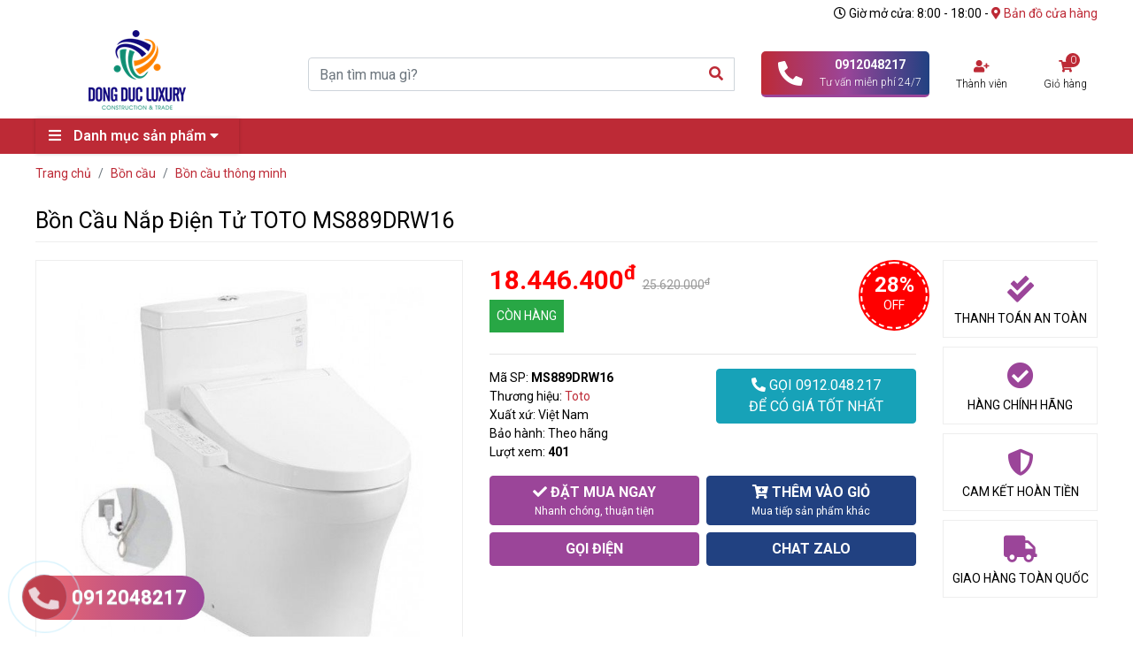

--- FILE ---
content_type: text/html; charset=utf-8
request_url: https://dongduc.com.vn/products/bon-cau-nap-dien-tu-toto-ms889drw16.html
body_size: 7139
content:
<!DOCTYPE html><html lang="vi-VN"><head xmlns="http://www.w3.org/1999/xhtml" prefix="og:http://ogp.me/ns# fb:http://www.facebook.com/2008/fbml"><meta charset="utf-8" /><meta name="viewport" content="width=device-width, initial-scale=1.0" /><title>Bồn Cầu Nắp Điện Tử TOTO MS889DRW16</title><meta name="description" content="Bồn Cầu Nắp Điện Tử TOTO MS889DRW16" /><meta name="robots" content="index,follow" /><link rel="canonical" href="https://dongduc.com.vn/products/bon-cau-nap-dien-tu-toto-ms889drw16.html" /><link rel="shortcut icon" href="/favicon.ico" /><meta property="fb:app_id" content="767709343674894" /><meta property="og:locale" content="vi_VN" /><meta property="og:type" content="website" /><meta property="og:title" content="Bồn Cầu Nắp Điện Tử TOTO MS889DRW16" /><meta property="og:description" content="Bồn Cầu Nắp Điện Tử TOTO MS889DRW16" /><meta property="og:url" content="https://dongduc.com.vn/products/bon-cau-nap-dien-tu-toto-ms889drw16.html" /><meta property="og:site_name" content="Bồn Cầu Nắp Điện Tử TOTO MS889DRW16" /><meta property="og:image" content="http://dongduc.com.vn/images/products/2023/06/14/bon-cau-toto-ms889drw16-545x545.jpg" /><link rel="preload" href="/webfonts/fa-solid-900.woff2" as="font" type="font/woff2" crossorigin="" /><link rel="preload" href="/webfonts/fa-regular-400.woff2" as="font" type="font/woff2" crossorigin="" /><link rel="preload" href="/webfonts/fa-brands-400.woff2" as="font" type="font/woff2" crossorigin="" /><link href="/Content/css?v=0snxID5nrcta-x7rlrUB_AutXskazMfm-6LpziWhJfs1" rel="stylesheet" async="async" as="style" /><script>(function(w,d,s,l,i){w[l]=w[l]||[];w[l].push({'gtm.start':new Date().getTime(),event:'gtm.js'});var f=d.getElementsByTagName(s)[0],j=d.createElement(s),dl=l!='dataLayer'?'&l='+l:'';j.async=true;j.src='https://www.googletagmanager.com/gtm.js?id='+i+dl;f.parentNode.insertBefore(j,f);})(window,document,'script','dataLayer','GTM-TNWW7HLH');</script><script async="async" src="https://www.googletagmanager.com/gtag/js?id=G-3G6D13SGZS"></script><script>window.dataLayer=window.dataLayer||[];function gtag(){dataLayer.push(arguments);}
gtag('js',new Date());gtag('config','G-3G6D13SGZS');</script><meta name="google-site-verification" content="O6uLfC9NZxaoJkacVlE_rcJPwWeM6V7lDngR4pIWzTI" /><script>(function(w,d,s,l,i){w[l]=w[l]||[];w[l].push({'gtm.start':new Date().getTime(),event:'gtm.js'});var f=d.getElementsByTagName(s)[0],j=d.createElement(s),dl=l!='dataLayer'?'&l='+l:'';j.async=true;j.src='https://www.googletagmanager.com/gtm.js?id='+i+dl;f.parentNode.insertBefore(j,f);})(window,document,'script','dataLayer','GTM-NQW5BQX2');</script></head><body><div class="container text-right top-time"><i class="far fa-clock"></i> Giờ mở cửa: 8:00 - 18:00 - <a href="/lien-he"><i class="fa fa-map-marker-alt"></i> Bản đồ cửa hàng</a></div><header><div class="top-header"><div class="container"><div class="row pt-lg-2 pt-0 align-items-center"><div class="col-lg-3 col-md-1 col-2"><a href="/" class="logo"> <img src="/images/configs/2019/08/30/132116515635606590.png?h=90" alt="Logo" /> </a></div><div class="col-lg-5 col-md-10 col-8"><form id="top-search" action="/search" method="get"><div class="input-group"><input type="text" class="form-control" name="keyword" required="required" placeholder="Bạn tìm mua gì?" id="suggest-search" autocomplete="off" /><div class="input-group-append"><button type="submit" class="btn bg-transparent"><i class="fa fa-search"></i></button></div></div><div class="suggest-result"></div></form></div><div class="col-lg-2 pr-0 col-sm-5 d-none d-lg-block"><div class="hotline top-text"><a href="tel:0912048217"><div class="media align-items-center"><i class="fa fa-phone-alt fa-2x"></i><div class="media-body">0912048217 <span>Tư vấn miễn phí 24/7</span></div></div></a></div></div><div class="col-lg-1 pr-0 d-none d-lg-block"><div class="top-text"><a href="/dang-nhap"> <i class="fa fa-user-plus"></i><br /> <span>Th&#224;nh vi&#234;n</span> </a></div></div><div class="col-lg-1 d-none d-lg-block"><div class="cart-box top-text"><a href="/gio-hang"> <i class="fa fa-shopping-cart"></i> <span>Giỏ h&#224;ng</span> <label class="count">0</label> </a><div class="notif-cart"><p><i class="fa fa-check-circle"></i> Th&#234;m v&#224;o giỏ h&#224;ng th&#224;nh c&#244;ng</p><a href="/gio-hang" class="btn btn-danger btn-block">Xem giỏ h&#224;ng v&#224; th&#224;nh to&#225;n</a></div></div></div><div class="col-md-1 col-2 d-lg-none"><div class="menu-icon" onclick="$('body').toggleClass('show-menu')"><i class="fa fa-bars"></i></div></div></div></div></div><div class="nav-menu clearfix"><nav class="container"><ul class="product-menu-list"><li><a href="#products" class="scroll-action"> <i class="fa fa-bars"></i> Danh mục sản phẩm <i class="fa fa-caret-down"></i> </a><ul><li><a href="/products/thiet-bi-ve-sinh" class="root-product-category">THIẾT BỊ VỆ SINH</a> <span class="icon-expand" onclick="$(this).parent().toggleClass('active')"><i class="fa fa-angle-down"></i></span><div class="sub-box"><div class="brand"><a href="/products/thiet-bi-ve-sinh/inax"><img src="/images/categories/2020/09/01/132434288631834828.png?w=150" class="img-fluid" alt="Inax" /></a> <a href="/products/thiet-bi-ve-sinh/toto"><img src="/images/categories/2019/08/23/132109833734010879.png?w=150" class="img-fluid" alt="Toto" /></a></div><ul class="two-cols"><li><a href="/products/bon-cau"><strong>Bồn cầu</strong></a><ul><li><a href="/products/bon-cau-thong-minh">Bồn cầu th&#244;ng minh</a></li><li><a href="/products/bon-cau-1-khoi">Bồn cầu 1 khối</a></li><li><a href="/products/bon-cau-2-khoi">Bồn cầu 2 khối</a></li><li><a href="/products/bon-cau-treo-tuong">Bồn cầu treo tường</a></li></ul></li><li><a href="/products/bon-tam"><strong>Bồn tắm</strong></a><ul><li><a href="/products/bon-tam-massage-thiet-bi-ve-sinh">Bồn tắm massage</a></li><li><a href="/products/bon-tam-nam-thiet-bi-ve-sinh">Bồn tắm nằm</a></li><li><a href="/products/bon-tam-goc-thiet-bi-ve-sinh">Bồn tắm g&#243;c</a></li><li><a href="/products/bon-tam-xay-thiet-bi-ve-sinh">Bồn tắm x&#226;y</a></li><li><a href="/products/bon-tam-nghe-thuat-thiet-bi-ve-sinh">Bồn tắm nghệ thuật</a></li></ul></li><li><a href="/products/lavabo"><strong>Lavabo</strong></a><ul><li><a href="/products/chau-rua-am-ban">Chậu rửa &#226;m b&#224;n</a></li><li><a href="/products/chau-rua-dat-ban">Chậu rửa đặt b&#224;n</a></li><li><a href="/products/chau-rua-duong-vanh">Chậu rửa dương v&#224;nh</a></li><li><a href="/products/chau-rua-treo-tuong">Chậu rửa treo tường</a></li><li><a href="/products/tu-chau">Tủ chậu</a></li><li><a href="/products/chan-chau-lavabo">Ch&#226;n chậu lavabo</a></li></ul></li><li><a href="/products/bon-tieu"><strong>Bồn tiểu</strong></a><ul><li><a href="/products/bon-tieu-nam">Bồn tiểu nam</a></li><li><a href="/products/bon-tieu-nu">Bồn tiểu nữ</a></li><li><a href="/products/van-xa-tieu">Van xả tiểu</a></li><li><a href="/products/phu-kien-tieu-nam">Phụ kiện tiểu nam</a></li></ul></li><li><a href="/products/sen-voi"><strong>Sen - V&#242;i</strong></a><ul><li><a href="/products/sen-tam-cay">Bộ sen tắm c&#226;y</a></li><li><a href="/products/sen-tam-thuong">Bộ sen tắm thường</a></li><li><a href="/products/sen-am-tuong">Bộ v&#242;i sen &#226;m tường</a></li><li><a href="/products/sen-voi-gan-bon-tam">Bộ v&#242;i sen gắn bồn</a></li><li><a href="/products/tay-sen-bat-sen">Tay sen - B&#225;t sen</a></li><li><a href="/products/voi-chau-nong-lanh">V&#242;i chậu n&#243;ng lạnh</a></li><li><a href="/products/voi-cam-ung">V&#242;i chậu cảm ứng</a></li><li><a href="/products/voi-xit">V&#242;i xịt</a></li><li><a href="/products/thiet-bi-voi-bep">V&#242;i bếp</a></li></ul></li><li><a href="/products/phu-kien-thiet-bi-ve-sinh"><strong>Phụ kiện</strong></a><ul><li><a href="/products/may-say-tay">M&#225;y sấy tay</a></li><li><a href="/products/guong-tam">Gương tắm</a></li><li><a href="/products/lo-hop-dung-giay">L&#244; giấy - Hộp đựng giấy</a></li><li><a href="/products/khay-hop-dung-xa-phong">Khay - Hộp đựng x&#224; ph&#242;ng</a></li><li><a href="/products/thoat-san">Tho&#225;t s&#224;n</a></li><li><a href="/products/moc-ao">M&#243;c &#225;o</a></li><li><a href="/products/ke-kinh">Kệ k&#237;nh</a></li><li><a href="/products/ke-coc-danh-rang">Kệ cốc đ&#225;nh răng</a></li><li><a href="/products/vong-treo-khan">V&#242;ng treo khăn</a></li><li><a href="/products/thanh-vat-khan">Thanh vắt khăn</a></li><li><a href="/products/ong-thai-chu-p">Ống thải chữ P</a></li><li><a href="/products/phu-kien-khac">Phụ kiện kh&#225;c</a></li></ul></li></ul></div></li><li><a href="/products/bon-cau-dien-tu-thong-minh" class="root-product-category">BỒN CẦU ĐIỆN TỬ TH&#212;NG MINH</a></li><li><a href="/products/tu-chau-tu-guong-lavabo" class="root-product-category">TỦ CHẬU, TỦ GƯƠNG LAVABO</a></li><li><a href="/products/nap-ban-cau-thong-minh" class="root-product-category">NẮP RỬA ĐIỆN TỬ INAX</a></li><li><a href="/products/phu-kien-phong-tam" class="root-product-category">PHỤ KIỆN PH&#210;NG TẮM</a></li><li><a href="/products/vat-khan-gian-say-dien-tu" class="root-product-category">VẮT KHĂN GI&#192;N SẤY ĐIỆN TỬ</a></li><li><a href="/products/voi-bep-chau-bep" class="root-product-category">V&#210;I BẾP - CHẬU BẾP</a> <span class="icon-expand" onclick="$(this).parent().toggleClass('active')"><i class="fa fa-angle-down"></i></span><div class="sub-box"><div class="brand"><a href="/products/voi-bep-chau-bep/inax"><img src="/images/categories/2020/09/01/132434288631834828.png?w=150" class="img-fluid" alt="Inax" /></a> <a href="/products/voi-bep-chau-bep/toto"><img src="/images/categories/2019/08/23/132109833734010879.png?w=150" class="img-fluid" alt="Toto" /></a></div><ul class="two-cols"><li><a href="/products/voi-bep-rua-bat"><strong>V&#242;i bếp</strong></a></li><li><a href="/products/chau-bep-rua-bat"><strong>Chậu bếp</strong></a></li></ul></div></li><li><a href="/products/binh-nong-lanh" class="root-product-category">B&#204;NH N&#211;NG LẠNH ARISTON</a> <span class="icon-expand" onclick="$(this).parent().toggleClass('active')"><i class="fa fa-angle-down"></i></span><div class="sub-box"><div class="brand"><a href="/products/binh-nong-lanh/ariston"><img src="/images/categories/2019/08/23/132109834671091506.png?w=150" class="img-fluid" alt="Ariston" /></a></div><ul class="two-cols"><li><a href="/products/binh-nong-lanh-30l"><strong>B&#236;nh n&#243;ng lạnh 30 l&#237;t</strong></a></li><li><a href="/products/binh-nong-lanh-20l"><strong>B&#236;nh n&#243;ng lạnh 20 l&#237;t</strong></a></li><li><a href="/products/binh-nong-lanh-15l"><strong>B&#236;nh n&#243;ng lạnh 15 l&#237;t</strong></a></li><li><a href="/products/binh-nong-lanh-6l"><strong>B&#236;nh n&#243;ng lạnh 6 l&#237;t</strong></a></li><li><a href="/products/binh-nong-lanh-chuyen-dung"><strong>B&#236;nh n&#243;ng lạnh chuy&#234;n dụng</strong></a></li><li><a href="/products/binh-nong-lanh-truc-tiep"><strong>B&#236;nh n&#243;ng lạnh trực tiếp</strong></a></li></ul></div></li><li><a href="/products/vach-kinh-cabin-tam" class="root-product-category">V&#193;CH K&#205;NH CABIN TẮM</a></li><li><a href="/products/voi-xa-nuoc-may-giat" class="root-product-category">V&#210;I XẢ NƯỚC M&#193;Y GIẶT</a></li><li><a href="/products/tay-sen-tang-ap" class="root-product-category">TAY SEN TĂNG &#193;P</a></li><li><a href="/products/may-loc-nuoc" class="root-product-category">M&#193;Y LỌC NƯỚC NANO KIỀM</a></li></ul></li></ul><div class="sub-menu-text"></div></nav></div></header><div class="container"><ul class="breadcrumb" itemscope="itemscope" itemtype="https://schema.org/BreadcrumbList"><li class="breadcrumb-item" itemprop="itemListElement" itemscope="itemscope" itemtype="https://schema.org/ListItem"><a href="/" itemprop="item"><span itemprop="name">Trang chủ</span></a><meta itemprop="position" content="1" /></li><li class="breadcrumb-item" itemprop="itemListElement" itemscope="itemscope" itemtype="https://schema.org/ListItem"><a href="/products/bon-cau" itemprop="item"><span itemprop="name">Bồn cầu</span></a><meta itemprop="position" content="2" /></li><li class="breadcrumb-item" itemprop="itemListElement" itemscope="itemscope" itemtype="https://schema.org/ListItem"><a href="/products/bon-cau-thong-minh" itemprop="item"><span itemprop="name">Bồn cầu th&#244;ng minh</span></a><meta itemprop="position" content="3" /></li></ul><div class="box-title-detail"><h1>Bồn Cầu Nắp Điện Tử TOTO MS889DRW16</h1></div><div class="row"><div class="col-lg-5"><div id="big" class="img-gallery owl-carousel"><a href="/images/products/2023/06/14/bon-cau-toto-ms889drw16-545x545.jpg" data-fancybox="" class="item"> <img src="/images/products/2023/06/14/bon-cau-toto-ms889drw16-545x545.jpg" class="img-fluid" alt="Bồn Cầu Nắp Điện Tử TOTO MS889DRW16" /> </a></div></div><div class="col-lg-5"><div class="price-detail">18.446.400<sup>đ</sup> <span>25.620.000<sup>đ</sup></span></div><div class="saleoff-bagde">28%<span>OFF</span></div><label class="bg-success text-white p-2">C&#210;N H&#192;NG</label><hr /><div class="row"><div class="col-lg-6"><ul><li>M&#227; SP: <strong>MS889DRW16</strong></li><li>Thương hiệu: <a href="/products/bon-cau-thong-minh/toto">Toto</a></li><li>Xuất xứ: Việt Nam</li><li>Bảo h&#224;nh: Theo h&#227;ng</li><li>Lượt xem: <strong>401</strong></li></ul></div><div class="col-lg-6 mt-2 mt-lg-0"><a href="tel:0912048217" class="btn btn-block btn-info"><i class="fa fa-phone-alt"></i> GỌI 0912.048.217 <span class="d-lg-block d-inline">ĐỂ CÓ GIÁ TỐT NHẤT</span></a></div></div><div class="row"><div class="col-lg-12 mt-3"><div class="row no-gutters"><div class="col-6 pr-1"><a href="/gio-hang/them-don-hang?productId=13078" class="btn btn-danger btn-block btn-round"> <i class="fa fa-check d-none d-md-inline"></i> <strong>ĐẶT MUA NGAY</strong><br /> <span class="subinfo-btn">Nhanh chóng, thuận tiện</span> </a></div><div class="col-6 pl-1"><button type="button" class="btn btn-primary btn-block btn-round" data-action="addcart" data-stock="1000" data-id="13078"> <i class="fa fa-cart-plus d-none d-md-inline"></i> <strong>THÊM VÀO GIỎ</strong><br /> <span class="subinfo-btn">Mua tiếp sản phẩm khác</span> </button></div></div></div></div><div class="row mt-2 no-gutters"><div class="col-6 pr-1"><a href="#" onclick="return gtag_report_conversion('tel:0912048217')" class="btn btn-danger btn-block btn-round"> <strong>GỌI ĐIỆN</strong><br /> </a></div><div class="col-6 pl-1"><a href="#" onclick="return gtag_report_conversion('https://zalo.me/0912048217')" target="_blank" class="btn btn-primary btn-block btn-round"> <strong>CHAT ZALO</strong><br /> </a></div></div></div><div class="col-lg-2 pt-4 pt-lg-0 box-service-detail"><div class="service-product"><div class="icon"><i class="fa fa-check-double"></i></div><div class="name">THANH TOÁN AN TOÀN</div></div><div class="service-product"><div class="icon"><i class="fa fa-check-circle"></i></div><div class="name">H&#192;NG CH&#205;NH H&#195;NG</div></div><div class="service-product"><div class="icon"><i class="fa fa-shield-alt"></i></div><div class="name">CAM KẾT HO&#192;N TIỀN</div></div><div class="service-product"><div class="icon"><i class="fa fa-truck"></i></div><div class="name">GIAO H&#192;NG TO&#192;N QUỐC</div></div></div></div><hr /><div class="product-detail"><div class="row"><div class="col-lg-8"><ul class="nav nav-tabs" id="productTab" role="tablist"><li class="nav-item"><a class="nav-link active" id="body-tab" data-toggle="tab" href="#body" role="tab" aria-controls="home" aria-selected="true">T&#237;nh năng nổi bật</a></li><li class="nav-item"><a class="nav-link" id="document-tab" data-toggle="tab" href="#document" role="tab" aria-controls="Document" aria-selected="false">T&#224;i liệu</a></li></ul><div class="tab-content"><div class="tab-pane fade show active" id="body" role="tabpanel" aria-labelledby="home-tab"><div class="body-content pt-3 pb-3"><h2><span style="font-size:16px"><strong>Th&ocirc;ng tin bồn cầu TOTO&nbsp;MS889DRW16&nbsp;nắp rửa điện tử</strong></span></h2><ul><li><span style="font-size:16px">T&ecirc;n sản phẩm:&nbsp;B&ocirc;̀n cầu&nbsp;TOTO&nbsp;nắp đi&ecirc;̣n tử&nbsp;Washlet&nbsp;TCF23410AAA&nbsp;(220V) giấu d&acirc;y</span></li><li><span style="font-size:16px">M&atilde; sản phẩm:&nbsp;MS889DRW16#XW</span></li><li><span style="font-size:16px">K&iacute;ch thước (DxRxC): 701 x 387 x 699 (mm)</span></li><li><span style="font-size:16px">M&agrave;u sắc: Trắng</span></li><li><span style="font-size:16px">Hệ thống xả: Torrnado</span></li><li><span style="font-size:16px">Lượng nước xả: 4.5L/3L</span></li><li><span style="font-size:16px">Thiết kế: Th&acirc;n d&agrave;i, th&acirc;n k&iacute;n</span></li><li><span style="font-size:16px">Phong c&aacute;ch hiện đại, tăng t&iacute;nh thẩm mỹ cao</span></li><li><span style="font-size:16px">T&acirc;m xả: 305 mm</span></li><li><span style="font-size:16px">&Aacute;p lực nước: 0.05 ~ 0.70 MPa</span></li><li><span style="font-size:16px">Nguồn điện: 220V, 50/60Hz</span></li><li><span style="font-size:16px">Lưu &yacute;: Bao gồm b&iacute;ch nối s&agrave;n, van dừng</span></li><li><span style="font-size:16px">Bảo h&agrave;nh: 2 năm</span></li></ul></div></div><div class="tab-pane fade" id="document" role="tabpanel" aria-labelledby="document-tab"><div class="body-content pt-3 pb-3">Nội dung đang cập nhật</div></div></div><hr /><div class="sell-bottom"><div class="row"><div class="col-lg-5"><div class="box-img"><img src="/images/products/2023/06/14/bon-cau-toto-ms889drw16-545x545.jpg?w=150" alt="Bồn Cầu Nắp Điện Tử TOTO MS889DRW16" /></div><div class="box-info-detail"><h4>Bồn Cầu Nắp Điện Tử TOTO MS889DRW16</h4><div class="price">18.446.400<sup>đ</sup> <span>25.620.000<sup>đ</sup></span></div></div></div><div class="col-lg-7 mt-3 mt-lg-0"><div class="row"><div class="col-6"><a href="tel:0912048217" class="btn btn-danger btn-block btn-round"> <strong>GỌI ĐIỆN</strong><br /> </a></div><div class="col-6"><a href="https://zalo.me/0912048217" target="_blank" class="btn btn-primary btn-block btn-round"> <strong>CHAT ZALO</strong><br /> </a></div></div></div></div></div><hr /><div class="fb-comments" data-href="https://dongduc.com.vn/products/bon-cau-nap-dien-tu-toto-ms889drw16.html" data-numposts="5" data-width="100%"></div></div><div class="col-lg-4"><div class="box-title"><h2 class="title">Sản phẩm tương tự</h2></div><ul class="list-more-products"><li><a href="/products/bon-cau-nap-dien-tu-inax-ac-2700-cw-kb22avn.html" title="Bồn cầu nắp điện tử Inax AC-2700/CW-KB22AVN" class="img-zoom"><div class="img"><img src="/images/products/2019/11/19/ac-2700-cw-kb22avn.jpg?w=150" alt="Bồn cầu nắp điện tử Inax AC-2700/CW-KB22AVN" /> <span class="sale-bagde">38%</span><div class="authen-bagde"></div><div class="brand-badge"><img src="/images/categories/2020/09/01/132434288631834828.png" class="img-fluid" alt="Inax" /></div></div><div class="caption"><h3>Bồn cầu nắp điện tử Inax AC-2700/CW-KB22AVN</h3><div class="price">19.969.000<sup>đ</sup><br /> <span>32.150.000<sup>đ</sup></span></div></div></a></li><li><a href="/products/bon-cau-nap-dien-tu-ac-1008r-cw-kb22avn.html" title="Bồn cầu nắp điện tử Inax AC-1008R/CW-KB22AVN" class="img-zoom"><div class="img"><img src="/images/products/2020/05/06/bon-cau-nap-dien-tu-inax-ac-1008r-cw-kb22a.jpg?w=150" alt="Bồn cầu nắp điện tử Inax AC-1008R/CW-KB22AVN" /> <span class="sale-bagde">38%</span><div class="authen-bagde"></div><div class="brand-badge"><img src="/images/categories/2020/09/01/132434288631834828.png" class="img-fluid" alt="Inax" /></div></div><div class="caption"><h3>Bồn cầu nắp điện tử Inax AC-1008R/CW-KB22AVN</h3><div class="price">17.953.000<sup>đ</sup><br /> <span>28.850.000<sup>đ</sup></span></div></div></a></li><li><a href="/products/bon-cau-1-khoi-nap-rua-co-inax-ac-1008r-cw-s32vn.html" title="Bồn cầu nắp rửa cơ Inax AC-1008R/CW-S32VN" class="img-zoom"><div class="img"><img src="/images/products/2020/05/24/ac-1008-cw-s32vn.jpg?w=150" alt="Bồn cầu nắp rửa cơ Inax AC-1008R/CW-S32VN" /> <span class="sale-bagde">37%</span><div class="authen-bagde"></div><div class="brand-badge"><img src="/images/categories/2020/09/01/132434288631834828.png" class="img-fluid" alt="Inax" /></div></div><div class="caption"><h3>Bồn cầu nắp rửa cơ Inax AC-1008R/CW-S32VN</h3><div class="price">9.450.000<sup>đ</sup><br /> <span>15.000.000<sup>đ</sup></span></div></div></a></li><li><a href="/products/ban-cau-1-khoi-nap-rua-co-inax-ac-969-cw-s15vn.html" title="Bàn cầu nắp rửa cơ Inax AC-969/CW-S15VN" class="img-zoom"><div class="img"><img src="/images/products/2020/05/14/AC-969   CW-S15VN-.jpg?w=150" alt="Bàn cầu nắp rửa cơ Inax AC-969/CW-S15VN" /> <span class="sale-bagde">37%</span><div class="authen-bagde"></div><div class="brand-badge"><img src="/images/categories/2020/09/01/132434288631834828.png" class="img-fluid" alt="Inax" /></div></div><div class="caption"><h3>B&#224;n cầu nắp rửa cơ Inax AC-969/CW-S15VN</h3><div class="price">4.927.000<sup>đ</sup><br /> <span>7.750.000<sup>đ</sup></span></div></div></a></li><li><a href="/products/bon-cau-inax-nap-rua-co-ac-969-cw-s32vn.html" title="Bàn cầu nắp rửa cơ Inax AC-969/CW-S32VN" class="img-zoom"><div class="img"><img src="/images/products/2021/07/19/bon-cau-1-khoi-nap-rua-co-inax-ac-969-cw-s32vn.jpg?w=150" alt="Bàn cầu nắp rửa cơ Inax AC-969/CW-S32VN" /> <span class="sale-bagde">38%</span><div class="authen-bagde"></div><div class="brand-badge"><img src="/images/categories/2020/09/01/132434288631834828.png" class="img-fluid" alt="Inax" /></div></div><div class="caption"><h3>B&#224;n cầu nắp rửa cơ Inax AC-969/CW-S32VN</h3><div class="price">5.055.000<sup>đ</sup><br /> <span>8.040.000<sup>đ</sup></span></div></div></a></li></ul></div></div></div></div><footer><div class="external-link"><div class="container">Website liên quan: <a href="http://inaxchinhhieu.com" rel="nofollow,noopener" target="_blank">inaxchinhhieu.com</a> <a href="http://totojapan.vn" rel="nofollow,noopener" target="_blank">totojapan.vn</a> <a href="http://maylocnuocaquastar.vn/" rel="nofollow,noopener" target="_blank">maylocnuocaquastar.vn</a></div></div><div class="container pt-lg-5 pt-4"><div class="row"><div class="col-lg-6 col-12 pb-md-0"><h4><strong><span style="font-size:16px">SHOWROOM THIẾT BỊ VỆ SINH &amp; BẾP Đ&Ocirc;NG ĐỨC</span></strong></h4><p><span style="font-size:16px"><span class="fa fa-fw fa-map-marker"></span>Số 89 - 91 Đặng Tiến Đ&ocirc;ng, phường Trung Liệt, quận&nbsp;Đống Đa,&nbsp;H&agrave; Nội (đối diện g&ograve; Đống Đa)</span></p><p><span style="font-size:16px"><span class="fa fa-fw fa-phone"></span><strong>Điện thoại: 0912 048 217</strong></span><span style="font-size:16px"></span></p><p><span style="font-size:16px"><span class="fa fa-fw fa-envelope"></span>Email:dongducluxury@gmail.com</span></p><div class="socials"><a rel="nofollow" class="color-fb"><i class="fab fa-facebook"></i></a> <a href="skype:?chat" rel="nofollow" class="color-skype"><i class="fab fa-skype"></i></a> <a rel="nofollow" class="color-twitter"><i class="fab fa-twitter"></i></a> <a rel="nofollow" class="color-linkedin"><i class="fab fa-linkedin"></i></a> <a href="http://online.gov.vn/Home/WebDetails/58930" rel="nofollow" target="_blank"> <img src="/Content/images/dathongbao.png?w=150" alt="Thông báo" style="width:150px" /> </a></div></div><div class="col-lg-6 mt-3 mt-lg-0"><div class="row"><div class="col-lg-6 col-5"><h4>Tin tức</h4><ul class="list-footer"><li><a href="/post/gioi-thieu.html"><i class="fa fa-angle-right"></i> Giới thiệu</a></li><li><a href="/blog"><i class="fa fa-angle-right"></i> Tin tức</a></li><li><a href="/albums"><i class="fa fa-angle-right"></i> Thư viện</a></li><li><a href="/post/hop-tac-kinh-doanh.html"><i class="fa fa-angle-right"></i> Hợp t&#225;c kinh doanh</a></li><li><a href="/lien-he"><i class="fa fa-angle-right"></i> Li&#234;n hệ</a></li></ul></div><div class="col-lg-6 col-7"><h4>Hỗ trợ &amp; Ch&#237;nh s&#225;ch</h4><ul class="list-footer"><li><a href="/post/chinh-sach-bao-mat-thong-tin.html"><i class="fa fa-angle-right"></i> Ch&#237;nh s&#225;ch bảo mật th&#244;ng tin</a></li><li><a href="/post/chinh-sach-thanh-toan.html"><i class="fa fa-angle-right"></i> Hướng dẫn thanh to&#225;n</a></li><li><a href="/post/chinh-sach-ve-quy-trinh-xu-ly-khieu-nai.html"><i class="fa fa-angle-right"></i> Ch&#237;nh s&#225;ch về xử l&#253; khiếu nại</a></li><li><a href="/post/chinh-sach-bao-hanh.html"><i class="fa fa-angle-right"></i> Ch&#237;nh s&#225;ch bảo h&#224;nh</a></li><li><a href="/post/chinh-sach-doi-tra-hang-hoa.html"><i class="fa fa-angle-right"></i> Ch&#237;nh s&#225;ch đổi trả h&#224;ng</a></li></ul></div><div class="col-12 pt-4"><h4>Đăng k&#253; nhận Email</h4><form id="register-form"><div class="input-group"><input type="email" name="Email" required="required" maxlength="50" placeholder="Email của bạn" class="form-control rounded-0" /><div class="input-group-append"><button type="submit" class="btn btn-primary">ĐĂNG KÝ</button></div></div></form></div></div></div></div><hr /></div><div class="copyright">© 2002 – 2020. Bản quyền thuộc về DONGDUC LUXURY - Thiết kế bởi Vicogroup.vn</div></footer><a href="#" onclick="return gtag_report_conversion('tel:0912048217')" class="suntory-alo-phone suntory-alo-green" id="suntory-alo-phoneIcon" style="left:0;bottom:0"><div class="suntory-alo-ph-circle"></div><div class="suntory-alo-ph-circle-fill"></div><div class="suntory-alo-ph-img-circle"><i class="fa fa-phone-alt"></i></div><div class="tel"><p class="fone">0912048217</p></div></a><div class="call-action-right"><a href="https://zalo.me/0912048217" target="_blank" class="zalo"> <img src="/Content/images/zalo.png" class="img-fluid" alt="Zalo" /> </a> <a href="tel:0912048217" alt="Gọi ngay"><i class="fa fa-phone"></i></a></div><script src="/bundles/jquery?v=2yJMH2Sn8MbKjzlIjV62_gHt2u0sql8WwAUxVHboMXA1"></script><script src="/bundles/bootstrap?v=SqEIhamjm8H2jsuDWYjzEHqIhd8t9e4s0bGb9u9amKo1"></script><script src="/bundles/jqueryval?v=jTPefzwFx0iM3EsWaYKTfsfd9Bl-EGtCr4NXRQtZFHM1"></script><script>productDetail();</script><script type="text/javascript">WebFontConfig={google:{families:["Roboto:300,400,500,600,700&display=swap"]}};(function(){const wf=document.createElement("script");wf.src="https://ajax.googleapis.com/ajax/libs/webfont/1.6.26/webfont.js";wf.type="text/javascript";wf.async="true";wf.defer="true";const s=document.getElementsByTagName("script")[0];s.parentNode.insertBefore(wf,s);})();</script><noscript><iframe src="https://www.googletagmanager.com/ns.html?id=GTM-TNWW7HLH" height="0" width="0" style="display:none;visibility:hidden"></iframe></noscript><noscript><iframe src="https://www.googletagmanager.com/ns.html?id=GTM-NQW5BQX2" height="0" width="0" style="display:none;visibility:hidden"></iframe></noscript></body></html>